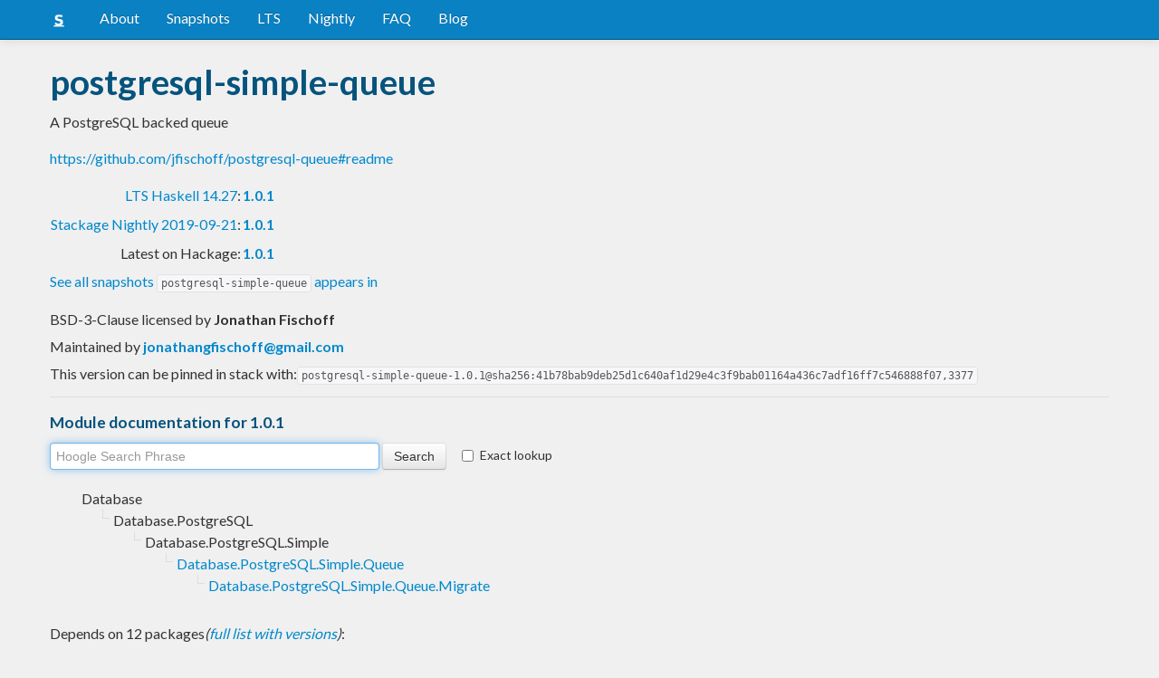

--- FILE ---
content_type: text/html; charset=utf-8
request_url: https://www.stackage.org/nightly-2019-09-21/package/postgresql-simple-queue-1.0.1
body_size: 5093
content:
<!doctype html><!--[if lt IE 7]> <html class="no-js ie6 oldie" lang="en"> <![endif]--><!--[if IE 7]>    <html class="no-js ie7 oldie" lang="en"> <![endif]--><!--[if IE 8]>    <html class="no-js ie8 oldie" lang="en"> <![endif]--><!--[if gt IE 8]><!--><html class="no-js" lang="en"> <!--<![endif]--><head><meta charset="UTF-8"><link href="//fonts.googleapis.com/css?family=Lato:400,700" rel="stylesheet" type="text/css"><link rel="search" type="application/opensearchdescription+xml" title="Stackage.org hoogle" href="/static/opensearchhoogle.xml"><link rel="search" type="application/opensearchdescription+xml" title="Stackage.org package page" href="/static/opensearchpackage.xml"><title>postgresql-simple-queue :: Stackage Server</title><meta name="og:site_name" content="Stackage"><meta name="twitter:card" content="summary"><meta name="og:title" content="postgresql-simple-queue"><meta name="viewport" content="width=device-width,initial-scale=1"><link href="https://www.stackage.org/feed" type="application/atom+xml" rel="alternate" title="Recent Stackage snapshots">
<link rel="stylesheet" href="https://www.stackage.org/static/combined/d9jEluDQ.css"><link rel="stylesheet" href="https://www.stackage.org/static/combined/kYdVr3eT.css"><style>form.hoogle{margin-bottom:20px}form.hoogle .search{width:25em}form.hoogle input{margin-bottom:0}.exact-lookup{display:inline-block;margin-left:1em}.wrap{padding-left:0 !important;padding-right:0 !important;margin-right:0 !important;margin-left:0 !important}h3{color:#777}.table.snapshots{width:auto;margin-left:auto}.version{font-weight:bold}#disqus_thread{margin-top:2em}#upvote{margin-left:-1em}.fa-google-plus-square{color:#dd4b39
}.fa-facebook-square{color:#3b5998
}.fa-twittersquare{color:#0088cc
}.social{border-top:1px solid #ddd;padding-top:0.5em;margin-bottom:0.5em;margin-top:0.5em;border-bottom:1px solid #ddd;padding-bottom:0.5em}.social .fa-thumbs-o-up{color:rgba(0, 39, 59, 0.34902);cursor:pointer}.social .fa-thumbs-o-up:hover{color:#3f4549
  }.social .fa-thumbs-up{cursor:pointer}.dependencies{margin-top:0.5em;padding-top:0.5em}.docs{margin-top:0.5em;border-top:1px solid #ddd;padding-top:0.5em}.docs ul{list-style-type:none}.docs ul li{line-height:1.5em }.docs,.docs ul,.docs li{position:relative}.docs ul{list-style:none;padding-left:10px}.docs li::before,.docs li::after{content:"";position:absolute;left:-12px}.docs li::before{border-top:1px solid #DDD;top:9px;width:8px;height:0}.docs li::after{border-left:1px solid #DDD;height:100%;width:0px;top:0}.docs ul > li:last-child::after{height:9px}.docs > ul > li::after{border-left:none}.docs > ul > li::before{border-top:none}.downloads{margin-left:1em}.fa-plus-square{color:rgba(0, 39, 59, 0.34902);cursor:pointer}.fa-plus-square:hover{color:#3f4549
}@media (max-width: 767px) {.table.snapshots{margin-top:1em;margin-left:-8px}.container{padding-left:15px !important;padding-right:15px !important;margin-right:0 !important;margin-left:0 !important}}.markdown-container{margin-top:1em;border-top:1px solid #ddd;padding-top:1em;margin-bottom:0em;border-bottom:1px solid #ddd;padding-bottom:1em;background:#f4f4f4}.markdown-container h1,.markdown-container h2,.markdown-container h3,.markdown-container h4,.markdown-container h5{color:#333;margin-top:0.5em;margin-bottom:0.5em;font-weight:normal}.markdown-container h2,.markdown-container h3,.markdown-container h4,.markdown-container h5{margin-top:1em}.markdown-container h1{font-size:3em}.markdown-container h2{font-size:2em}.markdown-container h3{font-size:1.5em}.markdown-container h4,.markdown-container h5{font-size:1.2em}.markdown-container ul,.markdown-container ol,.markdown-container p{margin-top:0.5em}.markdown-container ul,.markdown-container ol{padding-left:1em}.markdown-container pre,.markdown-container pre code,.markdown-container code{font-family:ubuntu mono, dejavu sans mono, monospace;background:#f8f8f8}.markdown-container pre{padding:1em}.changelog-container{margin-top:0.5em}.changelog-container h1{font-size:1.2em}.changelog-container h2,.changelog-container h3,.changelog-container h4,.changelog-container h5{font-size:1.2em}h2.changes-title{margin-top:1em;font-size:1.5em;color:#555}.readme-container{margin-top:1em}.hidden{display:none}.expanding{position:relative}.expanding .bottom-gradient{display:none;bottom:0;position:absolute;width:100%;cursor:pointer;height:150px;line-height:150px;text-align:center;background:-moz-linear-gradient(top, rgba(244,244,244,0) 0%, rgba(244,244,244,1) 100%);background:-webkit-gradient(linear, left top, left bottom, color-stop(0%,rgba(244,244,244,0)), color-stop(100%,rgba(244,244,244,1)));background:-webkit-linear-gradient(top, rgba(244,244,244,0) 0%,rgba(244,244,244,1) 100%);background:-o-linear-gradient(top, rgba(244,244,244,0) 0%,rgba(244,244,244,1) 100%);background:-ms-linear-gradient(top, rgba(244,244,244,0) 0%,rgba(244,244,244,1) 100%);background:linear-gradient(to bottom, rgba(244,244,244,0) 0%,rgba(244,244,244,1) 100%);filter:progid:DXImageTransform.Microsoft.gradient( startColorstr='#00f4f4f4', endColorstr='#f4f4f4',GradientType=0 )}.expanding .bottom-gradient:hover .fa{color:#000}.expanding .fa{font-size:5em;color:#666;line-height:150px;margin-top:25px}.expanding.collapsed{height:300px;overflow:hidden}.expanding.collapsed .bottom-gradient{display:block}.likes{margin-right:1em}.no-tags{color:#888}.tag-count{border:0.1em solid #d8d8d8;padding:0 0.25em;border-radius:0.25em;color:#999;font-size:0.8em}.tag-count:hover{border:0.1em solid #333;color:#333;cursor:pointer;text-decoration:none}.tag-count.tagged{background:#06537d;border:none;color:#fff}div.plain-text{white-space:pre-wrap}.deprecated{color:#aaa}.deprecated h1,.deprecated h2,.deprecated h3,.deprecated h4,.deprecated h5,.deprecated a{color:#aaa}.deprecated .package-deprecation-warning{color:red}.deprecated .in-favour-of{color:#333}.deprecated .in-favour-of .in-favour-of-list a{color:#08c}.add-to-nightly{border:1px solid black;padding:0.5em;background:#eef}html{position:relative;min-height:100%}body{background:#f0f0f0;font-family:'Lato', sans-serif;font-size:16px;margin-bottom:4em;padding-bottom:2em}code,pre{color:#555;font-family:"ubuntu mono", monospace}.brand > img{height:20px}.navbar-inverse{margin-bottom:1em}.navbar-inverse .navbar-inner{background:#0981c3}.navbar-inverse .navbar-inner .btn-navbar{background:#0981c3}.navbar-inverse .navbar-inner *{color:#fff !important
}.navbar-inverse .nav .active>a,.navbar-inverse .nav .active>a:hover,.navbar-inverse .nav .active>a:focus{background:#0981c3 !important}.navbar-inner{border-color:#06537d !important}footer{background:#0981c3;border-top:1px solid #ddd;color:#fff;position:absolute;bottom:0;left:0;width:100%}footer p{margin:1em 0;padding:0 1em}footer a{color:#fff;font-weight:bold}.alert{margin-top:1em}h1,h2,h3,h4,h5{color:#06537d
}.content{line-height:30px}</style><!--[if lt IE 9]><script src="//html5shiv.googlecode.com/svn/trunk/html5.js"></script><![endif]--><script>document.documentElement.className = document.documentElement.className.replace(/\bno-js\b/,'js');</script></head><body><div id="main" role="main"><div class="navbar navbar-inverse navbar-static-top"><div class="navbar-inner"><div class="container"><button class="btn btn-navbar" type="button" data-toggle="collapse" data-target=".nav-collapse"><span class="icon-bar"></span>
<span class="icon-bar"></span>
<span class="icon-bar"></span>
</button>
<a class="brand" href="/"><img src="/static/img/stackage.png" title="Stackage">
</a>
<div class="nav-collapse collapse"><ul class="nav"><li> <a href="/#about">About</a></li>
<li> <a href="/snapshots">Snapshots</a></li>
<li> <a href="/lts">LTS</a></li>
<li> <a href="/nightly">Nightly</a></li>
<li> <a href="https://github.com/commercialhaskell/stackage#frequently-asked-questions">FAQ</a></li>
<li> <a href="/blog">Blog</a></li>
</ul>
</div>
</div>
</div>
</div>
<div class="container"><div class="container content " id="snapshot-home"><div class="row"><div class="span12"><h1>postgresql-simple-queue</h1><p class="synopsis">A PostgreSQL backed queue</p><p><a href="https://github.com/jfischoff/postgresql-queue#readme">https://github.com/jfischoff/postgresql-queue#readme</a></p><table><tr><td align="right"><a href="https://www.stackage.org/lts-14.27">LTS Haskell 14.27</a>:</td><td><span class="version"><a href="https://www.stackage.org/lts-14.27/package/postgresql-simple-queue">1.0.1</a></span></td></tr><tr><td align="right"><a href="https://www.stackage.org/nightly-2019-09-21">Stackage Nightly 2019-09-21</a>:</td><td><span class="version"><a href="https://www.stackage.org/nightly-2019-09-21/package/postgresql-simple-queue">1.0.1</a></span></td></tr><tr><td align="right">Latest on Hackage:</td><td><a href="https://hackage.haskell.org/package/postgresql-simple-queue"><span class="version">1.0.1</span></a></td></tr></table><p><a href="https://www.stackage.org/package/postgresql-simple-queue/snapshots">See all snapshots <code>postgresql-simple-queue</code> appears in</a></p></div></div><div class="row"><div class="span12"><div class="authorship"><span class="license">BSD-3-Clause licensed </span>by <strong class="author">Jonathan Fischoff</strong></div><div class="maintainer">Maintained by <strong class="author"><a href="/cdn-cgi/l/email-protection#caa0a5a4abbea2aba4adaca3b9a9a2a5acac8aada7aba3a6e4a9a5a7"><span class="__cf_email__" data-cfemail="5f3530313e2b373e313839362c3c373039391f38323e3633713c3032">[email&#160;protected]</span></a></strong></div><div class="pantry-version">This version can be pinned in stack with:<code>postgresql-simple-queue-1.0.1@sha256:41b78bab9deb25d1c640af1d29e4c3f9bab01164a436c7adf16ff7c546888f07,3377</code></div><div class="docs"><h4>Module documentation for 1.0.1</h4><form class="hoogle" action="https://www.stackage.org/nightly-2019-09-21/hoogle"><input class="search" type="search" autofocus name="q" value="" placeholder="Hoogle Search Phrase">
<input class="btn" type="submit" value="Search">
<input type="hidden" name="package" value="postgresql-simple-queue">
<label class="checkbox exact-lookup" for="exact" title="Only find identifiers matching your search term precisely"><input type="checkbox" name="exact" id="exact">
Exact lookup</label>
</form>
<ul class="docs-list"><li>Database<ul class="docs-list"><li>Database.PostgreSQL<ul class="docs-list"><li>Database.PostgreSQL.Simple<ul class="docs-list"><li><a href="https://www.stackage.org/haddock/nightly-2019-09-21/postgresql-simple-queue-1.0.1/Database-PostgreSQL-Simple-Queue.html">Database.PostgreSQL.Simple.Queue</a>
<ul class="docs-list"><li><a href="https://www.stackage.org/haddock/nightly-2019-09-21/postgresql-simple-queue-1.0.1/Database-PostgreSQL-Simple-Queue-Migrate.html">Database.PostgreSQL.Simple.Queue.Migrate</a>
</li>
</ul>
</li>
</ul>
</li>
</ul>
</li>
</ul>
</li>
</ul>
</div></div></div></div><div class="container content" id="snapshot-home"><div class="row"><div class="span12"><div class="dependencies" id="dependencies">Depends on 12 packages<em>(<a href=https://www.stackage.org/nightly-2019-09-21/package/postgresql-simple-queue-1.0.1/deps>full list with versions</a>)</em>:<div class="dep-list"><a href="https://www.stackage.org/package/aeson" title="&gt;=0">aeson</a>, <a href="https://www.stackage.org/package/base" title="&gt;=4.7 &amp;&amp; &lt;5">base</a>, <a href="https://www.stackage.org/package/bytestring" title="&gt;=0">bytestring</a>, <a href="https://www.stackage.org/package/exceptions" title="&gt;=0">exceptions</a>, <a href="https://www.stackage.org/package/monad-control" title="&gt;=0">monad-control</a>, <a href="https://www.stackage.org/package/pg-transact" title="&gt;=0">pg-transact</a>, <a href="https://www.stackage.org/package/postgresql-simple" title="&gt;=0">postgresql-simple</a>, <a href="https://www.stackage.org/package/random" title="&gt;=0">random</a>, <a href="https://www.stackage.org/package/stm" title="&gt;=0">stm</a>, <a href="https://www.stackage.org/package/text" title="&gt;=0">text</a>, <a href="https://www.stackage.org/package/time" title="&gt;=0">time</a>, <a href="https://www.stackage.org/package/transformers" title="&gt;=0">transformers</a></div></div></div></div></div><div class="markdown-container readme-container"><div class="container content"><div class="row"><div class="span12 expanding"><h1>postgresql-simple-queue</h1>
<p>This module utilizes PostgreSQL to implement a durable queue for efficently processing arbitrary payloads which can be represented as JSON.</p>
<p>Typically a producer would enqueue a new payload as part of larger database transaction</p>
<pre><code class="language-haskell">createAccount userRecord = do
  runDBTSerializable $ do
    createUserDB userRecord
    enqueueDB $ makeVerificationEmail userRecord
</code></pre>
<p>In another thread or process, the consumer would drain the queue.</p>
<pre><code class="language-haskell">  forever $ do
    -- Attempt get a payload or block until one is available
    payload &lt;- lock conn

    -- Perform application specifc parsing of the payload value
    case fromJSON $ pValue payload of
      Success x -&gt; sendEmail x -- Perform application specific processing
      Error err -&gt; logErr err

    -- Remove the payload from future processing
    dequeue conn $ pId payload
</code></pre>
<h2>Installation</h2>
<pre><code class="language-bash">stack install postgresql-simple-queue
</code></pre>
<h2>Blog</h2>
<p>This package was discussed in the blog <a href="https://medium.com/@jonathangfischoff/testing-postgresql-for-fun-af891047e5fc">Testing PostgreSQL for Fun</a></p>
<div class="bottom-gradient"><i class="fa fa-angle-down"></i></div></div></div></div></div></div>
<footer class="text-center"><p>Stackage is a service provided by the
<a href="https://haskell.foundation">Haskell Foundation</a>
│&nbsp;Originally developed by
<a href="https://www.fpcomplete.com/">FP Complete</a>
</p>
</footer>
<script data-cfasync="false" src="/cdn-cgi/scripts/5c5dd728/cloudflare-static/email-decode.min.js"></script><script src="https://www.stackage.org/static/combined/KkkNZOBL.js"></script><script src="https://www.stackage.org/static/combined/bPfKWATx.js"></script><script>$(function(){
  hljs.initHighlightingOnLoad();

  $('.expanding').each(function(){
    var $this = $(this);
    if ($this.height() > 300) {
      $this.addClass('collapsed');
      $this.find('.bottom-gradient').click(function(){
        $this.removeClass('collapsed');
      });
    }
  });
});
</script></div><!-- Prompt IE 6 users to install Chrome Frame. Remove this if you want to support IE 6.  chromium.org/developers/how-tos/chrome-frame-getting-started --><!--[if lt IE 7 ]><script src="//ajax.googleapis.com/ajax/libs/chrome-frame/1.0.3/CFInstall.min.js"></script><script>window.attachEvent('onload',function(){CFInstall.check({mode:'overlay'})})</script><![endif]--><script async src="https://www.googletagmanager.com/gtag/js?id=UA-36928035-2"></script><script>window.dataLayer = window.dataLayer || [];function gtag(){dataLayer.push(arguments);}gtag('js', new Date());gtag('config', 'UA-36928035-2');</script><script defer src="https://static.cloudflareinsights.com/beacon.min.js/vcd15cbe7772f49c399c6a5babf22c1241717689176015" integrity="sha512-ZpsOmlRQV6y907TI0dKBHq9Md29nnaEIPlkf84rnaERnq6zvWvPUqr2ft8M1aS28oN72PdrCzSjY4U6VaAw1EQ==" data-cf-beacon='{"version":"2024.11.0","token":"690d98c4a2384d65b39dc6e2ee635975","r":1,"server_timing":{"name":{"cfCacheStatus":true,"cfEdge":true,"cfExtPri":true,"cfL4":true,"cfOrigin":true,"cfSpeedBrain":true},"location_startswith":null}}' crossorigin="anonymous"></script>
</body></html>